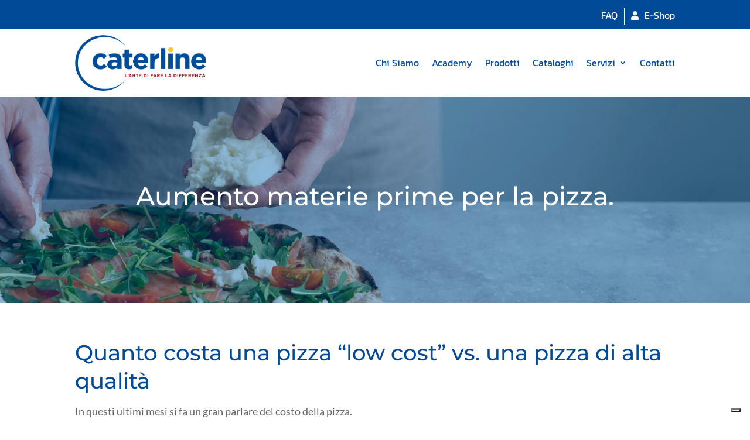

--- FILE ---
content_type: text/html; charset=utf-8
request_url: https://www.google.com/recaptcha/api2/anchor?ar=1&k=6LeoB7kUAAAAAEihbg6uqohS7cquIkMaU5h5Zi1g&co=aHR0cHM6Ly93d3cuY2F0ZXJsaW5lc3BhLml0OjQ0Mw..&hl=en&v=PoyoqOPhxBO7pBk68S4YbpHZ&size=invisible&anchor-ms=20000&execute-ms=30000&cb=tg7nsidbqaqi
body_size: 48859
content:
<!DOCTYPE HTML><html dir="ltr" lang="en"><head><meta http-equiv="Content-Type" content="text/html; charset=UTF-8">
<meta http-equiv="X-UA-Compatible" content="IE=edge">
<title>reCAPTCHA</title>
<style type="text/css">
/* cyrillic-ext */
@font-face {
  font-family: 'Roboto';
  font-style: normal;
  font-weight: 400;
  font-stretch: 100%;
  src: url(//fonts.gstatic.com/s/roboto/v48/KFO7CnqEu92Fr1ME7kSn66aGLdTylUAMa3GUBHMdazTgWw.woff2) format('woff2');
  unicode-range: U+0460-052F, U+1C80-1C8A, U+20B4, U+2DE0-2DFF, U+A640-A69F, U+FE2E-FE2F;
}
/* cyrillic */
@font-face {
  font-family: 'Roboto';
  font-style: normal;
  font-weight: 400;
  font-stretch: 100%;
  src: url(//fonts.gstatic.com/s/roboto/v48/KFO7CnqEu92Fr1ME7kSn66aGLdTylUAMa3iUBHMdazTgWw.woff2) format('woff2');
  unicode-range: U+0301, U+0400-045F, U+0490-0491, U+04B0-04B1, U+2116;
}
/* greek-ext */
@font-face {
  font-family: 'Roboto';
  font-style: normal;
  font-weight: 400;
  font-stretch: 100%;
  src: url(//fonts.gstatic.com/s/roboto/v48/KFO7CnqEu92Fr1ME7kSn66aGLdTylUAMa3CUBHMdazTgWw.woff2) format('woff2');
  unicode-range: U+1F00-1FFF;
}
/* greek */
@font-face {
  font-family: 'Roboto';
  font-style: normal;
  font-weight: 400;
  font-stretch: 100%;
  src: url(//fonts.gstatic.com/s/roboto/v48/KFO7CnqEu92Fr1ME7kSn66aGLdTylUAMa3-UBHMdazTgWw.woff2) format('woff2');
  unicode-range: U+0370-0377, U+037A-037F, U+0384-038A, U+038C, U+038E-03A1, U+03A3-03FF;
}
/* math */
@font-face {
  font-family: 'Roboto';
  font-style: normal;
  font-weight: 400;
  font-stretch: 100%;
  src: url(//fonts.gstatic.com/s/roboto/v48/KFO7CnqEu92Fr1ME7kSn66aGLdTylUAMawCUBHMdazTgWw.woff2) format('woff2');
  unicode-range: U+0302-0303, U+0305, U+0307-0308, U+0310, U+0312, U+0315, U+031A, U+0326-0327, U+032C, U+032F-0330, U+0332-0333, U+0338, U+033A, U+0346, U+034D, U+0391-03A1, U+03A3-03A9, U+03B1-03C9, U+03D1, U+03D5-03D6, U+03F0-03F1, U+03F4-03F5, U+2016-2017, U+2034-2038, U+203C, U+2040, U+2043, U+2047, U+2050, U+2057, U+205F, U+2070-2071, U+2074-208E, U+2090-209C, U+20D0-20DC, U+20E1, U+20E5-20EF, U+2100-2112, U+2114-2115, U+2117-2121, U+2123-214F, U+2190, U+2192, U+2194-21AE, U+21B0-21E5, U+21F1-21F2, U+21F4-2211, U+2213-2214, U+2216-22FF, U+2308-230B, U+2310, U+2319, U+231C-2321, U+2336-237A, U+237C, U+2395, U+239B-23B7, U+23D0, U+23DC-23E1, U+2474-2475, U+25AF, U+25B3, U+25B7, U+25BD, U+25C1, U+25CA, U+25CC, U+25FB, U+266D-266F, U+27C0-27FF, U+2900-2AFF, U+2B0E-2B11, U+2B30-2B4C, U+2BFE, U+3030, U+FF5B, U+FF5D, U+1D400-1D7FF, U+1EE00-1EEFF;
}
/* symbols */
@font-face {
  font-family: 'Roboto';
  font-style: normal;
  font-weight: 400;
  font-stretch: 100%;
  src: url(//fonts.gstatic.com/s/roboto/v48/KFO7CnqEu92Fr1ME7kSn66aGLdTylUAMaxKUBHMdazTgWw.woff2) format('woff2');
  unicode-range: U+0001-000C, U+000E-001F, U+007F-009F, U+20DD-20E0, U+20E2-20E4, U+2150-218F, U+2190, U+2192, U+2194-2199, U+21AF, U+21E6-21F0, U+21F3, U+2218-2219, U+2299, U+22C4-22C6, U+2300-243F, U+2440-244A, U+2460-24FF, U+25A0-27BF, U+2800-28FF, U+2921-2922, U+2981, U+29BF, U+29EB, U+2B00-2BFF, U+4DC0-4DFF, U+FFF9-FFFB, U+10140-1018E, U+10190-1019C, U+101A0, U+101D0-101FD, U+102E0-102FB, U+10E60-10E7E, U+1D2C0-1D2D3, U+1D2E0-1D37F, U+1F000-1F0FF, U+1F100-1F1AD, U+1F1E6-1F1FF, U+1F30D-1F30F, U+1F315, U+1F31C, U+1F31E, U+1F320-1F32C, U+1F336, U+1F378, U+1F37D, U+1F382, U+1F393-1F39F, U+1F3A7-1F3A8, U+1F3AC-1F3AF, U+1F3C2, U+1F3C4-1F3C6, U+1F3CA-1F3CE, U+1F3D4-1F3E0, U+1F3ED, U+1F3F1-1F3F3, U+1F3F5-1F3F7, U+1F408, U+1F415, U+1F41F, U+1F426, U+1F43F, U+1F441-1F442, U+1F444, U+1F446-1F449, U+1F44C-1F44E, U+1F453, U+1F46A, U+1F47D, U+1F4A3, U+1F4B0, U+1F4B3, U+1F4B9, U+1F4BB, U+1F4BF, U+1F4C8-1F4CB, U+1F4D6, U+1F4DA, U+1F4DF, U+1F4E3-1F4E6, U+1F4EA-1F4ED, U+1F4F7, U+1F4F9-1F4FB, U+1F4FD-1F4FE, U+1F503, U+1F507-1F50B, U+1F50D, U+1F512-1F513, U+1F53E-1F54A, U+1F54F-1F5FA, U+1F610, U+1F650-1F67F, U+1F687, U+1F68D, U+1F691, U+1F694, U+1F698, U+1F6AD, U+1F6B2, U+1F6B9-1F6BA, U+1F6BC, U+1F6C6-1F6CF, U+1F6D3-1F6D7, U+1F6E0-1F6EA, U+1F6F0-1F6F3, U+1F6F7-1F6FC, U+1F700-1F7FF, U+1F800-1F80B, U+1F810-1F847, U+1F850-1F859, U+1F860-1F887, U+1F890-1F8AD, U+1F8B0-1F8BB, U+1F8C0-1F8C1, U+1F900-1F90B, U+1F93B, U+1F946, U+1F984, U+1F996, U+1F9E9, U+1FA00-1FA6F, U+1FA70-1FA7C, U+1FA80-1FA89, U+1FA8F-1FAC6, U+1FACE-1FADC, U+1FADF-1FAE9, U+1FAF0-1FAF8, U+1FB00-1FBFF;
}
/* vietnamese */
@font-face {
  font-family: 'Roboto';
  font-style: normal;
  font-weight: 400;
  font-stretch: 100%;
  src: url(//fonts.gstatic.com/s/roboto/v48/KFO7CnqEu92Fr1ME7kSn66aGLdTylUAMa3OUBHMdazTgWw.woff2) format('woff2');
  unicode-range: U+0102-0103, U+0110-0111, U+0128-0129, U+0168-0169, U+01A0-01A1, U+01AF-01B0, U+0300-0301, U+0303-0304, U+0308-0309, U+0323, U+0329, U+1EA0-1EF9, U+20AB;
}
/* latin-ext */
@font-face {
  font-family: 'Roboto';
  font-style: normal;
  font-weight: 400;
  font-stretch: 100%;
  src: url(//fonts.gstatic.com/s/roboto/v48/KFO7CnqEu92Fr1ME7kSn66aGLdTylUAMa3KUBHMdazTgWw.woff2) format('woff2');
  unicode-range: U+0100-02BA, U+02BD-02C5, U+02C7-02CC, U+02CE-02D7, U+02DD-02FF, U+0304, U+0308, U+0329, U+1D00-1DBF, U+1E00-1E9F, U+1EF2-1EFF, U+2020, U+20A0-20AB, U+20AD-20C0, U+2113, U+2C60-2C7F, U+A720-A7FF;
}
/* latin */
@font-face {
  font-family: 'Roboto';
  font-style: normal;
  font-weight: 400;
  font-stretch: 100%;
  src: url(//fonts.gstatic.com/s/roboto/v48/KFO7CnqEu92Fr1ME7kSn66aGLdTylUAMa3yUBHMdazQ.woff2) format('woff2');
  unicode-range: U+0000-00FF, U+0131, U+0152-0153, U+02BB-02BC, U+02C6, U+02DA, U+02DC, U+0304, U+0308, U+0329, U+2000-206F, U+20AC, U+2122, U+2191, U+2193, U+2212, U+2215, U+FEFF, U+FFFD;
}
/* cyrillic-ext */
@font-face {
  font-family: 'Roboto';
  font-style: normal;
  font-weight: 500;
  font-stretch: 100%;
  src: url(//fonts.gstatic.com/s/roboto/v48/KFO7CnqEu92Fr1ME7kSn66aGLdTylUAMa3GUBHMdazTgWw.woff2) format('woff2');
  unicode-range: U+0460-052F, U+1C80-1C8A, U+20B4, U+2DE0-2DFF, U+A640-A69F, U+FE2E-FE2F;
}
/* cyrillic */
@font-face {
  font-family: 'Roboto';
  font-style: normal;
  font-weight: 500;
  font-stretch: 100%;
  src: url(//fonts.gstatic.com/s/roboto/v48/KFO7CnqEu92Fr1ME7kSn66aGLdTylUAMa3iUBHMdazTgWw.woff2) format('woff2');
  unicode-range: U+0301, U+0400-045F, U+0490-0491, U+04B0-04B1, U+2116;
}
/* greek-ext */
@font-face {
  font-family: 'Roboto';
  font-style: normal;
  font-weight: 500;
  font-stretch: 100%;
  src: url(//fonts.gstatic.com/s/roboto/v48/KFO7CnqEu92Fr1ME7kSn66aGLdTylUAMa3CUBHMdazTgWw.woff2) format('woff2');
  unicode-range: U+1F00-1FFF;
}
/* greek */
@font-face {
  font-family: 'Roboto';
  font-style: normal;
  font-weight: 500;
  font-stretch: 100%;
  src: url(//fonts.gstatic.com/s/roboto/v48/KFO7CnqEu92Fr1ME7kSn66aGLdTylUAMa3-UBHMdazTgWw.woff2) format('woff2');
  unicode-range: U+0370-0377, U+037A-037F, U+0384-038A, U+038C, U+038E-03A1, U+03A3-03FF;
}
/* math */
@font-face {
  font-family: 'Roboto';
  font-style: normal;
  font-weight: 500;
  font-stretch: 100%;
  src: url(//fonts.gstatic.com/s/roboto/v48/KFO7CnqEu92Fr1ME7kSn66aGLdTylUAMawCUBHMdazTgWw.woff2) format('woff2');
  unicode-range: U+0302-0303, U+0305, U+0307-0308, U+0310, U+0312, U+0315, U+031A, U+0326-0327, U+032C, U+032F-0330, U+0332-0333, U+0338, U+033A, U+0346, U+034D, U+0391-03A1, U+03A3-03A9, U+03B1-03C9, U+03D1, U+03D5-03D6, U+03F0-03F1, U+03F4-03F5, U+2016-2017, U+2034-2038, U+203C, U+2040, U+2043, U+2047, U+2050, U+2057, U+205F, U+2070-2071, U+2074-208E, U+2090-209C, U+20D0-20DC, U+20E1, U+20E5-20EF, U+2100-2112, U+2114-2115, U+2117-2121, U+2123-214F, U+2190, U+2192, U+2194-21AE, U+21B0-21E5, U+21F1-21F2, U+21F4-2211, U+2213-2214, U+2216-22FF, U+2308-230B, U+2310, U+2319, U+231C-2321, U+2336-237A, U+237C, U+2395, U+239B-23B7, U+23D0, U+23DC-23E1, U+2474-2475, U+25AF, U+25B3, U+25B7, U+25BD, U+25C1, U+25CA, U+25CC, U+25FB, U+266D-266F, U+27C0-27FF, U+2900-2AFF, U+2B0E-2B11, U+2B30-2B4C, U+2BFE, U+3030, U+FF5B, U+FF5D, U+1D400-1D7FF, U+1EE00-1EEFF;
}
/* symbols */
@font-face {
  font-family: 'Roboto';
  font-style: normal;
  font-weight: 500;
  font-stretch: 100%;
  src: url(//fonts.gstatic.com/s/roboto/v48/KFO7CnqEu92Fr1ME7kSn66aGLdTylUAMaxKUBHMdazTgWw.woff2) format('woff2');
  unicode-range: U+0001-000C, U+000E-001F, U+007F-009F, U+20DD-20E0, U+20E2-20E4, U+2150-218F, U+2190, U+2192, U+2194-2199, U+21AF, U+21E6-21F0, U+21F3, U+2218-2219, U+2299, U+22C4-22C6, U+2300-243F, U+2440-244A, U+2460-24FF, U+25A0-27BF, U+2800-28FF, U+2921-2922, U+2981, U+29BF, U+29EB, U+2B00-2BFF, U+4DC0-4DFF, U+FFF9-FFFB, U+10140-1018E, U+10190-1019C, U+101A0, U+101D0-101FD, U+102E0-102FB, U+10E60-10E7E, U+1D2C0-1D2D3, U+1D2E0-1D37F, U+1F000-1F0FF, U+1F100-1F1AD, U+1F1E6-1F1FF, U+1F30D-1F30F, U+1F315, U+1F31C, U+1F31E, U+1F320-1F32C, U+1F336, U+1F378, U+1F37D, U+1F382, U+1F393-1F39F, U+1F3A7-1F3A8, U+1F3AC-1F3AF, U+1F3C2, U+1F3C4-1F3C6, U+1F3CA-1F3CE, U+1F3D4-1F3E0, U+1F3ED, U+1F3F1-1F3F3, U+1F3F5-1F3F7, U+1F408, U+1F415, U+1F41F, U+1F426, U+1F43F, U+1F441-1F442, U+1F444, U+1F446-1F449, U+1F44C-1F44E, U+1F453, U+1F46A, U+1F47D, U+1F4A3, U+1F4B0, U+1F4B3, U+1F4B9, U+1F4BB, U+1F4BF, U+1F4C8-1F4CB, U+1F4D6, U+1F4DA, U+1F4DF, U+1F4E3-1F4E6, U+1F4EA-1F4ED, U+1F4F7, U+1F4F9-1F4FB, U+1F4FD-1F4FE, U+1F503, U+1F507-1F50B, U+1F50D, U+1F512-1F513, U+1F53E-1F54A, U+1F54F-1F5FA, U+1F610, U+1F650-1F67F, U+1F687, U+1F68D, U+1F691, U+1F694, U+1F698, U+1F6AD, U+1F6B2, U+1F6B9-1F6BA, U+1F6BC, U+1F6C6-1F6CF, U+1F6D3-1F6D7, U+1F6E0-1F6EA, U+1F6F0-1F6F3, U+1F6F7-1F6FC, U+1F700-1F7FF, U+1F800-1F80B, U+1F810-1F847, U+1F850-1F859, U+1F860-1F887, U+1F890-1F8AD, U+1F8B0-1F8BB, U+1F8C0-1F8C1, U+1F900-1F90B, U+1F93B, U+1F946, U+1F984, U+1F996, U+1F9E9, U+1FA00-1FA6F, U+1FA70-1FA7C, U+1FA80-1FA89, U+1FA8F-1FAC6, U+1FACE-1FADC, U+1FADF-1FAE9, U+1FAF0-1FAF8, U+1FB00-1FBFF;
}
/* vietnamese */
@font-face {
  font-family: 'Roboto';
  font-style: normal;
  font-weight: 500;
  font-stretch: 100%;
  src: url(//fonts.gstatic.com/s/roboto/v48/KFO7CnqEu92Fr1ME7kSn66aGLdTylUAMa3OUBHMdazTgWw.woff2) format('woff2');
  unicode-range: U+0102-0103, U+0110-0111, U+0128-0129, U+0168-0169, U+01A0-01A1, U+01AF-01B0, U+0300-0301, U+0303-0304, U+0308-0309, U+0323, U+0329, U+1EA0-1EF9, U+20AB;
}
/* latin-ext */
@font-face {
  font-family: 'Roboto';
  font-style: normal;
  font-weight: 500;
  font-stretch: 100%;
  src: url(//fonts.gstatic.com/s/roboto/v48/KFO7CnqEu92Fr1ME7kSn66aGLdTylUAMa3KUBHMdazTgWw.woff2) format('woff2');
  unicode-range: U+0100-02BA, U+02BD-02C5, U+02C7-02CC, U+02CE-02D7, U+02DD-02FF, U+0304, U+0308, U+0329, U+1D00-1DBF, U+1E00-1E9F, U+1EF2-1EFF, U+2020, U+20A0-20AB, U+20AD-20C0, U+2113, U+2C60-2C7F, U+A720-A7FF;
}
/* latin */
@font-face {
  font-family: 'Roboto';
  font-style: normal;
  font-weight: 500;
  font-stretch: 100%;
  src: url(//fonts.gstatic.com/s/roboto/v48/KFO7CnqEu92Fr1ME7kSn66aGLdTylUAMa3yUBHMdazQ.woff2) format('woff2');
  unicode-range: U+0000-00FF, U+0131, U+0152-0153, U+02BB-02BC, U+02C6, U+02DA, U+02DC, U+0304, U+0308, U+0329, U+2000-206F, U+20AC, U+2122, U+2191, U+2193, U+2212, U+2215, U+FEFF, U+FFFD;
}
/* cyrillic-ext */
@font-face {
  font-family: 'Roboto';
  font-style: normal;
  font-weight: 900;
  font-stretch: 100%;
  src: url(//fonts.gstatic.com/s/roboto/v48/KFO7CnqEu92Fr1ME7kSn66aGLdTylUAMa3GUBHMdazTgWw.woff2) format('woff2');
  unicode-range: U+0460-052F, U+1C80-1C8A, U+20B4, U+2DE0-2DFF, U+A640-A69F, U+FE2E-FE2F;
}
/* cyrillic */
@font-face {
  font-family: 'Roboto';
  font-style: normal;
  font-weight: 900;
  font-stretch: 100%;
  src: url(//fonts.gstatic.com/s/roboto/v48/KFO7CnqEu92Fr1ME7kSn66aGLdTylUAMa3iUBHMdazTgWw.woff2) format('woff2');
  unicode-range: U+0301, U+0400-045F, U+0490-0491, U+04B0-04B1, U+2116;
}
/* greek-ext */
@font-face {
  font-family: 'Roboto';
  font-style: normal;
  font-weight: 900;
  font-stretch: 100%;
  src: url(//fonts.gstatic.com/s/roboto/v48/KFO7CnqEu92Fr1ME7kSn66aGLdTylUAMa3CUBHMdazTgWw.woff2) format('woff2');
  unicode-range: U+1F00-1FFF;
}
/* greek */
@font-face {
  font-family: 'Roboto';
  font-style: normal;
  font-weight: 900;
  font-stretch: 100%;
  src: url(//fonts.gstatic.com/s/roboto/v48/KFO7CnqEu92Fr1ME7kSn66aGLdTylUAMa3-UBHMdazTgWw.woff2) format('woff2');
  unicode-range: U+0370-0377, U+037A-037F, U+0384-038A, U+038C, U+038E-03A1, U+03A3-03FF;
}
/* math */
@font-face {
  font-family: 'Roboto';
  font-style: normal;
  font-weight: 900;
  font-stretch: 100%;
  src: url(//fonts.gstatic.com/s/roboto/v48/KFO7CnqEu92Fr1ME7kSn66aGLdTylUAMawCUBHMdazTgWw.woff2) format('woff2');
  unicode-range: U+0302-0303, U+0305, U+0307-0308, U+0310, U+0312, U+0315, U+031A, U+0326-0327, U+032C, U+032F-0330, U+0332-0333, U+0338, U+033A, U+0346, U+034D, U+0391-03A1, U+03A3-03A9, U+03B1-03C9, U+03D1, U+03D5-03D6, U+03F0-03F1, U+03F4-03F5, U+2016-2017, U+2034-2038, U+203C, U+2040, U+2043, U+2047, U+2050, U+2057, U+205F, U+2070-2071, U+2074-208E, U+2090-209C, U+20D0-20DC, U+20E1, U+20E5-20EF, U+2100-2112, U+2114-2115, U+2117-2121, U+2123-214F, U+2190, U+2192, U+2194-21AE, U+21B0-21E5, U+21F1-21F2, U+21F4-2211, U+2213-2214, U+2216-22FF, U+2308-230B, U+2310, U+2319, U+231C-2321, U+2336-237A, U+237C, U+2395, U+239B-23B7, U+23D0, U+23DC-23E1, U+2474-2475, U+25AF, U+25B3, U+25B7, U+25BD, U+25C1, U+25CA, U+25CC, U+25FB, U+266D-266F, U+27C0-27FF, U+2900-2AFF, U+2B0E-2B11, U+2B30-2B4C, U+2BFE, U+3030, U+FF5B, U+FF5D, U+1D400-1D7FF, U+1EE00-1EEFF;
}
/* symbols */
@font-face {
  font-family: 'Roboto';
  font-style: normal;
  font-weight: 900;
  font-stretch: 100%;
  src: url(//fonts.gstatic.com/s/roboto/v48/KFO7CnqEu92Fr1ME7kSn66aGLdTylUAMaxKUBHMdazTgWw.woff2) format('woff2');
  unicode-range: U+0001-000C, U+000E-001F, U+007F-009F, U+20DD-20E0, U+20E2-20E4, U+2150-218F, U+2190, U+2192, U+2194-2199, U+21AF, U+21E6-21F0, U+21F3, U+2218-2219, U+2299, U+22C4-22C6, U+2300-243F, U+2440-244A, U+2460-24FF, U+25A0-27BF, U+2800-28FF, U+2921-2922, U+2981, U+29BF, U+29EB, U+2B00-2BFF, U+4DC0-4DFF, U+FFF9-FFFB, U+10140-1018E, U+10190-1019C, U+101A0, U+101D0-101FD, U+102E0-102FB, U+10E60-10E7E, U+1D2C0-1D2D3, U+1D2E0-1D37F, U+1F000-1F0FF, U+1F100-1F1AD, U+1F1E6-1F1FF, U+1F30D-1F30F, U+1F315, U+1F31C, U+1F31E, U+1F320-1F32C, U+1F336, U+1F378, U+1F37D, U+1F382, U+1F393-1F39F, U+1F3A7-1F3A8, U+1F3AC-1F3AF, U+1F3C2, U+1F3C4-1F3C6, U+1F3CA-1F3CE, U+1F3D4-1F3E0, U+1F3ED, U+1F3F1-1F3F3, U+1F3F5-1F3F7, U+1F408, U+1F415, U+1F41F, U+1F426, U+1F43F, U+1F441-1F442, U+1F444, U+1F446-1F449, U+1F44C-1F44E, U+1F453, U+1F46A, U+1F47D, U+1F4A3, U+1F4B0, U+1F4B3, U+1F4B9, U+1F4BB, U+1F4BF, U+1F4C8-1F4CB, U+1F4D6, U+1F4DA, U+1F4DF, U+1F4E3-1F4E6, U+1F4EA-1F4ED, U+1F4F7, U+1F4F9-1F4FB, U+1F4FD-1F4FE, U+1F503, U+1F507-1F50B, U+1F50D, U+1F512-1F513, U+1F53E-1F54A, U+1F54F-1F5FA, U+1F610, U+1F650-1F67F, U+1F687, U+1F68D, U+1F691, U+1F694, U+1F698, U+1F6AD, U+1F6B2, U+1F6B9-1F6BA, U+1F6BC, U+1F6C6-1F6CF, U+1F6D3-1F6D7, U+1F6E0-1F6EA, U+1F6F0-1F6F3, U+1F6F7-1F6FC, U+1F700-1F7FF, U+1F800-1F80B, U+1F810-1F847, U+1F850-1F859, U+1F860-1F887, U+1F890-1F8AD, U+1F8B0-1F8BB, U+1F8C0-1F8C1, U+1F900-1F90B, U+1F93B, U+1F946, U+1F984, U+1F996, U+1F9E9, U+1FA00-1FA6F, U+1FA70-1FA7C, U+1FA80-1FA89, U+1FA8F-1FAC6, U+1FACE-1FADC, U+1FADF-1FAE9, U+1FAF0-1FAF8, U+1FB00-1FBFF;
}
/* vietnamese */
@font-face {
  font-family: 'Roboto';
  font-style: normal;
  font-weight: 900;
  font-stretch: 100%;
  src: url(//fonts.gstatic.com/s/roboto/v48/KFO7CnqEu92Fr1ME7kSn66aGLdTylUAMa3OUBHMdazTgWw.woff2) format('woff2');
  unicode-range: U+0102-0103, U+0110-0111, U+0128-0129, U+0168-0169, U+01A0-01A1, U+01AF-01B0, U+0300-0301, U+0303-0304, U+0308-0309, U+0323, U+0329, U+1EA0-1EF9, U+20AB;
}
/* latin-ext */
@font-face {
  font-family: 'Roboto';
  font-style: normal;
  font-weight: 900;
  font-stretch: 100%;
  src: url(//fonts.gstatic.com/s/roboto/v48/KFO7CnqEu92Fr1ME7kSn66aGLdTylUAMa3KUBHMdazTgWw.woff2) format('woff2');
  unicode-range: U+0100-02BA, U+02BD-02C5, U+02C7-02CC, U+02CE-02D7, U+02DD-02FF, U+0304, U+0308, U+0329, U+1D00-1DBF, U+1E00-1E9F, U+1EF2-1EFF, U+2020, U+20A0-20AB, U+20AD-20C0, U+2113, U+2C60-2C7F, U+A720-A7FF;
}
/* latin */
@font-face {
  font-family: 'Roboto';
  font-style: normal;
  font-weight: 900;
  font-stretch: 100%;
  src: url(//fonts.gstatic.com/s/roboto/v48/KFO7CnqEu92Fr1ME7kSn66aGLdTylUAMa3yUBHMdazQ.woff2) format('woff2');
  unicode-range: U+0000-00FF, U+0131, U+0152-0153, U+02BB-02BC, U+02C6, U+02DA, U+02DC, U+0304, U+0308, U+0329, U+2000-206F, U+20AC, U+2122, U+2191, U+2193, U+2212, U+2215, U+FEFF, U+FFFD;
}

</style>
<link rel="stylesheet" type="text/css" href="https://www.gstatic.com/recaptcha/releases/PoyoqOPhxBO7pBk68S4YbpHZ/styles__ltr.css">
<script nonce="bAIN-Jny-Wk3TLe401VaWg" type="text/javascript">window['__recaptcha_api'] = 'https://www.google.com/recaptcha/api2/';</script>
<script type="text/javascript" src="https://www.gstatic.com/recaptcha/releases/PoyoqOPhxBO7pBk68S4YbpHZ/recaptcha__en.js" nonce="bAIN-Jny-Wk3TLe401VaWg">
      
    </script></head>
<body><div id="rc-anchor-alert" class="rc-anchor-alert"></div>
<input type="hidden" id="recaptcha-token" value="[base64]">
<script type="text/javascript" nonce="bAIN-Jny-Wk3TLe401VaWg">
      recaptcha.anchor.Main.init("[\x22ainput\x22,[\x22bgdata\x22,\x22\x22,\[base64]/[base64]/[base64]/[base64]/[base64]/[base64]/KGcoTywyNTMsTy5PKSxVRyhPLEMpKTpnKE8sMjUzLEMpLE8pKSxsKSksTykpfSxieT1mdW5jdGlvbihDLE8sdSxsKXtmb3IobD0odT1SKEMpLDApO08+MDtPLS0pbD1sPDw4fFooQyk7ZyhDLHUsbCl9LFVHPWZ1bmN0aW9uKEMsTyl7Qy5pLmxlbmd0aD4xMDQ/[base64]/[base64]/[base64]/[base64]/[base64]/[base64]/[base64]\\u003d\x22,\[base64]\\u003d\x22,\x22w43Cky5PwoHDqSfCmMKkXMKQw5vClhtcw45EDMOYw4VpE1XCqW9Xc8OGwq7DpsOMw5zCkgJqwqgCNTXDqQPCtHTDlsOBchs9w43DqMOkw6/DhsKhwovCgcOUAQzCrMKww7XDqnYEwoHClXHDrsOGZcKXwoTCpsK0dxfDm13CqcKeNMKowqzCm05mw7LCn8OSw717IsKjAU/CvsKqcVNEw4DCihZkR8OUwpFpcMKqw7ZZwpcJw4YlwqA5esKcw6XCnMKfwr/DtsK7IE7DlHjDnULCtQtBwpfCgzcqVsKww4VqRMKkAy8HEiBCAMO8wpbDisK0w6rCq8Kga8OhC20HIcKYaEkTwovDjsOsw6nCjsO3w5cHw65PJ8OfwqPDnjzDmHkAw5lEw5lBwq7CqVsON3B1wo5rw5TCtcKUTHI4eMODw4MkFFJZwrFxw5EeF1kGwpTCul/DmVgOR8KrewnCusODHk5yC1fDt8OawprCkxQEXMOOw6TCpxxQFVnDnjLDlX8ewqt3IsKQw73Cm8KbCgsWw4LCnCbCkBNHwpE/w5LClnYObiEcwqLCkMKHKsKcAgjCnUrDnsKqwqbDqG50Y8KgZVfDphrCucOVwqZ+SDvCmcKHYzkGHwTDqMOqwpxnw6/[base64]/EGfDth/Cq8KZZhrDu8O/wrjCrQMjQMOuUMOHw7Ajc8OEw6/CpDchw57ClsOKPiPDvSjCucKTw4XDqCrDlkUpbcKKOB3DnWDCusOkw4sabcK6RwU2fcKfw7PClxXDucKCCMO/w7nDrcKPwqAnQj/ClkLDoS4Xw5pFwr7DtMKaw73CtcK4w7zDuAhDaMKqd3MAcErDhUA4wpXDh3/[base64]/ZR8xc1/CmFg/w6PDtcO/wonCuMKCw4LDkcKOwqU7wqHDhgoiwp8yCRZyfcK/w4XDvDLCmAjClC9/w6DCqcOBEUjChCR7e3DCplHCt3AQwplgw77DqcKVw43DlUPDhMKOw5bCtMOuw5dEN8OiDcOFKiN+PUYaScKFw4tgwpBGwpQSw6wSw695w7whw7PDjsOSMhVWwpFITF/Dk8KxIsKhw4jCmcK9OcOPOwzDqhTCpMKBbV/CtsKrwr/[base64]/DqsKWwqHCghTCrjrDr0FKP1HDuynClTfCpMOTMcKCVmAFD1LCtMOYA0PDnsOvw4HDtMKiOxgewpHDsCTDtcKKw4thw78aLMKrH8K7V8K/Yh/DqnXCisOCJGxKw4FMwohHwrHDj1McTm8cWcOsw6dAOxnCtcKobMKOB8K9w7tpw5bDnzPCr0bCk3TDtsKxAcOaL3hDJDNvdMKeDsKgFMO8OGIiw4zCrGnDgsOYR8KTwrrCu8Oww6lxS8K/w5zCviXCqsOTwobCsgxXwp5ew63CkMKCw7HCi0bDjh8jwr3DvcKAw5siwojDsjIJwqXClXNlYsOvMcOvwpdCw6t0w77CvMOOAiF2w6h3w53Cr3nDhA7DixLDhTkrwppnTsKiAkTDnhZBWV4AGsK6w4fDg01jw6fDmcK4w4rDhm0EC2Flwr/[base64]/DpSnChBABw7rCnQDDrzTDicOeWlgNwpbDiTHDvxnCnMKtZBkxVcKVw7x7PD3DqsKCw67Cg8Ksd8OjwrYkQCgadQDCjQ7CvsOAO8K/f0bCskRqXsKswrpSw4VRwo7ClcOvwrrCoMKSL8OLSC/DlcO8wo7CnWFvwp0maMKCw5xpcsOQHXbDhHjCkiYjDcKTSlDDj8KYwo/CiSzDkSrCgcKvbVJrwr/CthnCqHzChy9wAcKqSMOYNmjDgcKqwpTDpMK6TwTCt3sULsOvLcOnwqFQw5jCh8OUGsKtw4rCuAnChC3Cv0MsdMKPeyMMw5XCsz9kZMOQwoPCpk3DmBkUwoBUwq0RGGfCkGLDnwvDvgPDnXTDnx/CgcOUwrQ/[base64]/wqhpwrM9wqpFWcOSUW0oXUrChsKHwrQlw4g2IcOxwoZ/w7vDlE3CkcKGTcKhw4rDgsKtC8KawrzChMO+ZsOVZsKWw57DvsOBwr0ywoQPwoHDji4KwpbCrFfDi8K3wpYLw63CnsKSDmnCusK0TBbDgHXCoMOVMy7CgMOPw6jDsVgvwoBxw6N7NcKlCF1TSwMhw59AwpPDt1whYcKLMMKfb8OTw4/[base64]/wqpVMwgYw5zDm8KIQMOQScKRwpl5wrHCuUzDr8KuYhjCphvCpsOYw4JheRzDpUhMwogkw4caBErDjcOow5JrcUXCpMO/[base64]/DjcKxVsK/wovDgXzCj8OBwrPDucKDw5bDlyTCicK2dn/DnsOHwoLDk8Kmw7nDicODZVXCrmvDosOyw6fCqcO2esKUw57DlUQ5IhM4ZcOochF/EsOuAsOWBEN+w4LCrMOhd8KyUVsdw4bDnkhRwrofB8KXwqHCrW8jw4E6AMKjw5nCpMOFw4zCoMK6IMKlDjhkDRXDuMONwqA2wpxqaHMOw6XDplzDusK3w7fCgMOXwr3Cm8Oqw4cLHcKvdwHCu2jDv8OEwqBCC8K7L2bDuyrCgMO/[base64]/UcOQw5zDqFzDksOqUMORUMOjPcKgw7Jufj0sBXk9bAM0woXCslpwFx1vw4pWw7ojw4bDmwVVYCpuGjjCqsKZw7kFYBpEb8Ouwr7CsGHDlcKhUDHDhyV7Tht/wpvDvRM6wqQoO1rCgMOmwrXCgDvCrCXDtQMtw6zDvMKZw7ozw550YA7CjcKDw7HDncOYbcOeJsO5wrZTw5oYQx/CiMKhwrvCjiI+emnCvMOIDMKwwr53w7vCv1JpAcOLMMKVaE7CnmApPkvDmFvDhMOtwrsAN8K1dMKuwpo4FsKBJcOGw77ClmbDi8OZw7k2bsOFQzQWCsOxw6TDvcOPw7nCmntww5t5w5fCo30dOhR0w4jCgRzDpAwxUBJZERcswqXCjgRuUj9+ZcKOw54Ow5rCqcO/RcOYwp9IZMK9C8KGT1hrw5zDmA3Dr8O/wqXCoXnCpH/CsjU9ShQBRwgWecKxwpBowrxEDxAQwr7CgSZcwrfCqUl0wpQJfBXCkgwww6/CscKIw4laD0HCnFbDvcKgEMO0w7LDoGJiYsOnwq3CscKbNXR4worDscO0EMKWwpzDl37CkmU7ScK+wrTDk8OhIsKLwpFKw7skCnbDtsO0Ph9BLxDCkn/Dk8Ksw5XDg8OBwrTCtsK+RMOKw7bDs0XDrlPDtmwDw7fDn8K/[base64]/[base64]/wpJaVRHCpk8Ow4kJXSMZwr0Bw5DDhsODw6HDq8Kww6wTwp53Hn3DqcKCwq/DnGPCn8ObTsKJw6vChcKFfMK7OMK3WgbDhcKRcinDvMKjS8KGW0/Ck8Knb8O8w7AIbMKDw4HDtC55wr0SWBkkwo3DoFvDm8Kbwr3DqsKPTB9Qw7vDlsKbwqbCo2DDpjRawrt4SMOgacOJwprCksKDwrLCvljCtMOAYsKwPsKTwqfDnmtdVmdyH8KuV8KFH8KFwrnCmsO1w6EHw71Iw4PCrBBFwrvCgV/DrVnCk1nCoj8vwqDDsMKiHsOHwrdNWUR4wrnCqcKnCFPCtn57wp4Sw7EhKcKfenw1TcKtLEzDqgZdwppTwpXDgMOVdcKaJMOUwrZwwqXCrsKTPMKueMKoEMKUGll5wqzCj8KydifCgU/Cv8KBQVteRRY/EiHCp8O9IsKaw4ZVCMKiw6F/HVjDpx3DsGjChVDDrsOODUjCocKZIcK3wrw8VcKTfSPCqsKuaxJieMO/Zyp0wpdjesKvIiDDlMKww7fCujdbBcKadw9gwpMZw63Dl8O9LMK+A8Oww75ew4/[base64]/CjR8KWMKGwrxHIx3Ci8O+wrfDmhjCn8O6wpTDp2U3XT7DshbCgcKywp9JwpLCil9hw6/DvWF/wpvDp2QLbsOHf8KKfcKQwqxLwqrDtsKVGiXDqx/DjW3DjF7DtR/[base64]/[base64]/w6fCnMK8GDR/AwTDjnbCtsOSw43Dj8O3wrlNIEdiwpTDsAnCqsKkd0V0wqXCsMKVwqZCbHQ2wr/DnwfCv8ONwrEVWMOoWcKAwrHCsm3DosOpw5pVwrUDXMO7w54MEMKPw73Cu8Omwq/CuGnChsK5wogQw7BMwoFrJ8OYwotsw67CsTJ8X3DDssOuwoURSShCw77DpArDh8K4woIXwqPDoHHCgClaZ3PChX/DsGoHImDDoT/[base64]/CqQrCjsKFw6VsFMKmeH57wprCgsO/BcK6YkFWf8Otw6JGf8K7WcKMw6cSDDMXfsOgRsKWwpRfIMO3VMOLw5VWw5rDliLDt8OBw4nClVXDnsOUIljCisKXFMKMOsO3w4fDgBxXHMK2woDChcObFsOiwrgIw5PCjEt7w60xVMKXwpTCvMOzXMOdannCk0ZPcSw0Ej/[base64]/DrGtkYU/[base64]/w5TCkcKiwqjCl8KJKhUnw5zDpCBsOEvCosKuN8OeB8OywptKYMOnAcKtwpFXLHJuQxh+wqHDhEfCl0IODMO5Yk/DisKTF0zCiMKWOcO2w5FTG1nDgDZPdyTDoGlowpdewqnDo04iwo4fAsKTY1N2McO5w5Enwp55eCgfKsOfw5Q7RsKMZsKDVMKrbSfCqcK+w41+w5nCi8O9w7TDqMOaFRbDs8KvDsOcJcKcH1PChjvDvsOEw77Cq8Opw6Nbwr/DpsO7w4bCusOHfnhoG8KXw51OwpvCp3YnXSPDrhBVRsOlwpvDvcO2wo5qQ8KwGMKHaMKXw6fCoiN3E8ODwo/DlFTDgMORYiUpwoXDiSU1O8OCd0fDtcKXw4U6woBlwoTDn1tjwrHDucO1w5TDvmoowrPDrMOHGzlDwq/ChsK4aMKUwrZ7dWNTw78Ow6PCiV8dw5TCjwsPaR/DrhPCgTvDrcKgKsOSwrkdWSbChR3DkR3CpEPDoUcewqZWwqxtw77CiQbDvj/CtcOdR23DkUbDt8KOfMKaPDsJHSTDqyo4w5DDrsOnw6/CiMOfw6fDoCnDmDHDvC/DomTCkcOKW8K0wqwEwohmeU19wo/CskFKwrs3Imc/w79FFsOWIQLCkQ1WwokwOcOjB8O9w6c6w4fDqcOcdMOSAcOcCWE7wqzDkMKtFnN+ccKmwqwOwonDqQzDgV/[base64]/DlsKHecK7DEfDrBfCscKrFMKiEMOpd8O3w5Qqw5vDiFVKw54pCcOfw5DDh8O+XBYkw5LCqsOIc8KcWU46wpVKf8OAwptYAMKsOMOKw6QCw7/Ck34af8OvOcKjFBvDi8OOBcKIw4zCrCgzM3ZiIHgrJi8Ew6TDiQ1uasOvw6XDrcOSwonDjsO8Y8KmwqvCsMOiw4LDnQpue8OfVwLDh8O/wosXwqbDmMOMJ8KaTUbDgkvCvkpsw4vCpcK2w5JoN0QKMsONNnnCq8OewqPDvGZLfcONQA7Dt19mw6fCtcK0b0PDpVV/wojCn1jCvzJ9fkfCsjxwKj81bsOWw7vDoGrDncKcADk1wrxJw4fCm08rQ8KhMBHCp3cxw5fDrUwCcMKVw4TDhD0QaT3Cm8OBChULIR/ClGt4wp95w6owcndOw40nAsOmLsKDGwBBPl96wpHDusKJZjXDoAACYRLCj0FmX8KOA8K3w7RKbgdbw6QQwpzCi3jCr8Okw7N+djrCnsKgayvChRgnw4Z+SD90AAlewqzDoMO/w5LCrMKvw47DhHPCoVpqO8O0wpZqVsK0I0DCo31pwqjCnsKqwq/DncOmw4nDiCTCtQDDtMOHwocJwo/ClsOoYmtJacKjw7nDi3zCiyvClQfCqsKHPhMeHUMbWU5Fw7sXw7Z+wo/CvsKbwoxEw6fDkHPCq3jDgjYrJcKCExlXBsKOCsKAwobDu8KfaHhcw6XCusKKwpxfwrfDmsKkTjvDoMKuRjzDqGESwpwQfMKFe21lw5A8wr0fwrXDlRPDmA5sw4zDgMKuw5xmA8OFwo/[base64]/[base64]/w5vCilLDnMOsw68HLVA6w7c/SnRQw5tWfcOeJW3DncK1M23CmsKSBsKNPxfClFzCssK/w5rCrMKSByx/[base64]/DlsO2awXCoMKecSPCgSXCmsKcUSzCtSXDpcKrw4VnHcOhXMKNA8KDLz/DssO7Z8OgJsOrZ8O9wp3ClsKjVDt+w4HDgMOAJBXCo8OkX8O5BsOtwqc5woNpfcORwpHDicOXPcOzBS/Dg3fCtMOmw6gAwpFBwopzw5HCnQPCrDTCjxHCkBzDusOPbcOrwq/ChsO4woPDocKGwq/DpUw+dsO9eHXDthM2w4TDr3BXw7ppHFjCoA3Ckl/Cj8O4UcKSJsO/WMO1SxsHOHYpwpJTFcOZw4/[base64]/[base64]/Do8O3fjTDhWvDiXDDjiXDosO5w6chw6vDp35mPxZ+w4rCnxHCjzImCGkNUcO/WsKYMkTCh8O/YVpOZWLDsHvDjsObw5wHwqjCi8KlwpkNw5s3w4TCn1/DqMKeFQfCs3XCpzQgw7HDosODw71rY8O+w5bCi0Fhw6HCoMOTw4ISw7/ClzhjHMOJGgPDtcKKKsKJw402w50RGFLDicK/[base64]/[base64]/CksKJasKcw6hfw5YzRsOIPg7Cr8K5QsO3Ox3DvH17LmxvGEvDskwkMS3DscOPI3Y6w4RnwogSDXM+H8OTwpjCjWHCucKuSzDCoMKAKFgKwrNAwqV2csK5Y8OZwpVCwoDCrcK4w4lcwr1GwrYdIw7DlSPCkMKlLGFdw57CkG/ChMOCwphMNcO1w6fDqnQBfsOHOEfCk8KCWMO6wqB8w6Baw4J8w4s9BsODXw08woVTw7PCn8OtSkcyw6DCmEIFAcO7w73CpMOcw7w4dG7CosKId8O4WRPDjyTDiWHCnMKeNBrDtl3CpEXDnsObwqnCsEMQB00+ajUOQcKmIsKew4fCs03DtmAnw7/CnUpoP2jDnyvDtsOXw7XDh3ESf8K8w6wDw7Uww77Cu8Odwqo+HsOVfiMUwoI9w6XChMKiURYAHmADwpxRwo8/wqbCvDXCpsKcwqhyO8Kaw5HDmHzCmhPCqcKMfgfCqCxlFBrDpMKwex8JPg3DksO3djU+esOQw7ZWA8Oyw7nCjgrDu0h/w7VQFmtZwpE6d3/Dn3jCgQrDgsO0w63CgANuIRzCiVU3w67CvcKqYkZ6FUvDpj8aacK7wpjCsxnCrBnDkcKgwqjDmxLDiWbDgcOVw53DncKSWMKgwqN6IjYGQTbDlVjCumxMw6/Dt8OCRgoJEcOYwqnCp0DCsyhrwpLDo3dHdMOAGH3ChnDCmMK6AcKFLQ3DvsK8f8KzO8KPw6bDhhgBCT7Du0IdwoB3w5rDtcOVR8OgJMKPFMKNwq7Dn8O/w4lLwrI4wqzDvW7CpUUfZEw4w6ZVw77DiAp1U3ErSApMwpAYM1doCsOjwq3Cgg3CqAYtPcOsw4Urw5E7w7rDvMKvwptPMmzCsMOoVQnCg2k1wqpowpjCn8KKdcKRw5JXwqvDsl0JKcKgw7XDtlfDkUfDs8KSw5MTwo5uMXFZwqLDrMKfw77Cqxh/[base64]/w4wSwoHDpk9uA3fDj35/P8OwO3JGesKQGcKkwqnChcOrw5HDh3EmUsO1wqjDlcOuPizCpjsVwqzDksO+IsKiD2U4w5rDhAE9fysAw7AswpUYO8OuDsKFARvDksKGXnTDqMKKMy/DpsOaSxh+MAwmUsKmwpsKH1dxw5R/ETPCplcpJCxGSWY8dSHDosKCwqfCnsOtLMOxHWXCqzvDjcK8YsK/w4fCuBECIBQ4w4PDhcOneEDDtcKOwqxoecOFw78UwqjCqA/ChsO7biJGaHQ5f8OKWXIHwo7ClT/[base64]/CncKEOBprUBAjw54Xw5/[base64]/[base64]/[base64]/CncO3FcOkwq4+w4R0ccKMw51KwpTCvcObFcKjw44Qwr0TZsO8NcOXw7wyHcKBJcO6w4p4wrIyCiBhXUEhecKVwoXDqC3CrHc1D3zCp8KswpfDhsKywr/[base64]/[base64]/Q8OBw5zDniPDumZRdVLDgSY1TX42wovDvR3DkxPDg3TCgcKmwrvDusOuMMOSCMOQwqpWa19AZsKYw7DCrMK8TcKgHlZdcMKOw6pHw7PDpFRBwpvCqMOYwro1w6ltw6jCsyTDpGzDu07Cg8OgUsKEeitNwpPDs1TDtxsEWl3CnybCk8K/wpDCtsOBHG9YwonDr8KPQ3XCjMOVw5ddw7BcW8KqPMOaE8Kpwo9gG8O6w7FFwoXDg0BVLTNuU8OXw4VDE8O1SyckFF8lD8K8bMO/wrdGw7M9woVtUsOUDcKkIcOEVEfCmw1Gw6lFw5vCksKbSBZQQMKiwqAvdVrDtWnCkibDsmNtITLCigsaecKeN8KPbVXCoMK5wq/CgGXDuMOuw6ZKdSxdwrlQw7nCu1ZFwr/DqVA7Jx/DmsKFLmR3w5lcwrEjw4fCmxR+wq3Dk8K+OgIAQFRYw7oKw4bDlCYIY8OoeCEvw5jCncOGa8OUOGTCisOUHMKwwq/[base64]/CrW7CjMO5w7YZPDXDk8OlIxhjFsKLw4skw78IBghLwrsZwqEXWRbDmQE9E8KJGcObdsKew4U3w4gUw5HDrGl2UkPCq0Mdw4QuCQBxH8Kcw5DDgAI7QV3ChW/CsMKBPcOFw5jDtsO4VDIFITpyXyTDjGfCkXTDnz8zw7p2w618wpNzUAgzAsKtXBFiwq5hHDHChsK5NTXCicOkUcKlccO4wpHCusKkw5Q6w5ZFw6s1bMOPS8K7w7/DjcOewrw9HMK4w7xIwr3Ct8OlOsK5w6RHw6gIRlFEPBcxwp/Ck8KUW8KLw4gsw4XCn8OdNMOOwonCmyPCmnTDoEhhw5INMsOhw7DDpcKfw7bCrkLDkw0JJsKDITBFw4/DlsKRbMO0w4hrw55qwo/Dll3DhsOfGsOLDFlXw7dSw4sWUiA3wppEw5LDjDE1w5VGXMOMw4PDjsO/wrVdZMOuRFRPwpsyYMOew4vCly/DuHo7MAlBwqF/[base64]/DmcKpw4LDsw/Dh8OMw4vCtwljworDucOLwprCjsKsUH7CgsKwwoZqw70TwofDmMK/w71xw6duHD5DGsODMQPDiBzCqMOtUsO4NcKZw4jDtMOpNsKrw7weBcKwO2/[base64]/CgGEfbQzDncORVsKsLXTDoifDjMK/XMKoOMO3w5zDq1Muw6fDgMKMPAcXw5/Dug3DmGpnwqpJw7LDgG5wDTPCgTDCuiwtLmHDswXCkXDCiCzChwAIHlsZCWLCigo4Fjkaw7lTNsOiZHYveW/Di1J9wrtdd8OuVcOZAlR4N8KdwobChG8zU8KXA8O9V8Ogw58pw4tTw77CrWgkwqY4wqjDkiXDv8OXU0/DtgUNw5rDg8OGw4Rqwqlzw4dgTcK9wpF8wrXDgk/CiXoBTSdnwpzCrcKsS8O0QsO1FcO3w6DCpy/Cjk7DkMO0IV8MA07Dml5aDsKBPQ5AN8KPKcKsSXtaBik/DMKZw5obwpxFw5/DusOvJcOLwptDwpnDo1Amw7N6bMOkwoAaZH04w6QCVsO/wqZ/J8ONwpnDr8OLw6cjwp5vwpwlYDscOsOKw7YwWcKIw4LDusKEw7UHBcKXBxtXwo4+RcKiw5LDrSgNworDrWJRwoIWwqvDk8OLwrDCtMOyw7zDhkozwpnCrzsyLSDCm8O1w4I9F0hrA3TDlDjCg3FzwqpfwqfDnVMdwp7ChR/[base64]/CqE3CmDPCk3bCugrCl0zCrW4jfWAdwqhlwoTDtkF4wpbDusOGwrjDtsKnwrEnwoN8KsORwpxfGUEsw7hMF8OuwqlAw7QfHHY1w7sBXSXCucO8fQhawq3DmQLDisOBw5LDosKww63DncKOIMOaQMKpw6h4Ix1vI2bCs8KHTMKRb8KlLcKIwp/DiAXCmXrDrQ1+UmgvO8KuVHbCpibCnA/[base64]/[base64]/[base64]/Dl8OFF1PDvcKhwqY4w7MeeQtzazHDvsObDMOYa0VuE8Ojw4liwrzDn33Dr3c8worCuMO/CsO3HSPDhTRzw5J5wqnDg8KXD1/CpH5yFcORwrTCqsOqQ8Otw7LCoVTDrAoaUcKEaztYdcKrXsK1wrgEw5cpwr3CnMKaw73CgUYXw4PCmko/ScOjw7snDcKjH1MtWsOOw4HDiMOuwo/CqnzCn8KQwpTDuVjDhmrDrgXDiMK/I0jCuR/[base64]/A1kTZ8KCcAvCtxV/bMOxwp5Iw4Jlwo3ClizCkMKGY1nDtcOWw6Nuw4cLW8OVwrzCv394UcKSwqt2SFrDtw5cwprDkQXDosK9WMKxOsKMFcOQw4tgw57DpsO2ecKNwrzCtsOuCXA/w4h7wpDDm8ObFsKrwo9jw4bDk8Kkw6V/XWHCg8OXYsOiSMOhSGhcw6NuSHI/wpbDr8KlwqNsVcKoHsO0JcKrwqbCpHPClzJlw6XDtMOow5nDkCTCgkw6w4ovTUPCqShXQcOAw5hKw6bDmMKXeCUdB8OBLsOswpDDvMKbw4nCrMOwNiDDgsOtT8KKw6TDkx3CpcKtB3xVwpoawovDp8K/[base64]/DnMOLw5rDkkTCgcO/wr7DgMK2FUcfw4hmw5VpVMOzcifDisKmIQvDq8OUD2nChTrDmcK/[base64]/DthE0wroBQxfDs8KOQcO9JMO/woh/w4DCtcK/EQtDZcK2DMOZdMKgAw52HsK8w6/Cjz3DocOOwoxFO8KRPHI0YcKMwrDCpsOsCMOSwoMGTcOjw5EFLkPDixHCiMKkw4kyYMO3w6toFwB5w7kkJ8ObBcOxw5sfecK9EhEWwp3CgcKawqBow6bDncKpQmPCsXfCq0s1JcOMw4UWwqvCl3EZT24pKjk7wqU/N0sMIMOjZ3IcD1rCu8KzMsKvw4TDk8Obw5LDmw07FsKpwp/[base64]/DqhIFa0XCksKfLRUwOcOJX2ZiLU3DgljCu8KCw7/[base64]/DjcKVw5oaSsOVwqkyw41swolzw67Dv8KhdcOQwpsrw78kYsOBOMKGw4LDgsKYCCx6w4vChXkdXlRhYcKbQh9ZwoLDjFnCrwVOaMKuYsK5YBnCmk/DmcO3w43Cg8Klw4YZLAzChAQlwoFGa0w7JcKKTHlCMF3CjBdvak94aiM+UGtZOQfDqEEpV8KAwr1kw7LCp8OZNsOQw4Icw7hYeVfCkMO/wqUfEEvDpG1wwp/DlsOcFsKNwqcoL8KnwrfCo8OkwqLDmWPCqcKsw5VAdQ/DqcK9UcKwI8KKcg1wGhMWAjfChMOBw6rCpAnDnMKdwro8e8OCw4xjK8KweMO+HMOFI0zDhzzDiMKYNHHCmcOwMEZkccKcLUtgacOoQinDnsK3w5cJw6LChsKzwos5wrM/w5LCvnjDiDrCmcKHOsOyVRHCi8KKDnvCuMKtBsO6w697w5dhdUg1w6ElJSjCh8KjwpDDiQVGwrJ0R8K+HsO4GsKwwpE5CHM3w5/[base64]/DjcO5XcKbVFbCusO4wrIUHMOadRxfMMK3TCIeHHYcK8KzNg/CuzbDn1opF07DsFsawqEkwpZ2w5jDrMKtwqvCp8O5ZsKKYUfDjX3DihsCA8KSfsKPbQlKw5/DlCxeIsK/w5JjwrQjwo9awoMNw7jDncOjXsKEe8OHRWw0wrtgw4IXw7rDsno/Hy/DukI5HU9Dw7R3MRAowpt9QhrCrsKDEgwMF0gDw53CpwBEXsKKw7BMw7zCicOuVypNw4nDihtsw7wQNH/[base64]/[base64]/Cm0fCm8KzMcKJw54eOcKdwqvDnUvDuAPCnMOrwpvCqSDDhsK2a8O3w6/Ci082PcK7wpwlTsOtRXVIeMK2wrANwrFCw7/Du34fwoTDskBYLV8aMMOrKjACUnjDoVtfWU4PCi0/[base64]/[base64]/[base64]/DmsOAXh/[base64]/DnjMxXU1BDy92Q8OVw7MHwpoWAMOHw7cIw5xdcC3DgcK/woF6woEmAcOFw5DDvWYhwrjDpFvDsD93HFEzw7wgV8KkHsKaw6Mew70KCMK4w77CgkTCgi/Ci8Onw5rCscOFQwbDgBLCmH96wqUow657GDI/wrDDr8KLB3FWdsK6w6JbLiAtwooMQjzCsX0MUcOGwokzwrNYJsOhRsK8UQcowojCnANMJgkhR8Odw5cAScK9w73ClHofwozCosOtw69mw6p9wrHCocOnwqjDi8OfSzDDq8KOwpUZwq5Ywq1nwp4EecKxScOEw4kbw6kgOh/CrjnCq8OxE8KiMEw8wrVLaMKZVFzCrAgUG8OvGcKnCMKJZcOMw5LDlsO0w6rCi8O4PcOQdMORw6jCkVwawpTChy/DtcKbEFfCpHomN8OyeMKXwpPCgQUSYMKIDcOowp5DaMKiVzgPbiHDjSw/wofDv8KKw7R+w5QHCgdnDiPDhRPDtMKxwrgVVGsAwq7Dj0PCskZYN1YgWcOpw4oWChBxH8ODw6nDnsO6XsKbw6d2NF0bS8Odw5osXMKdw6nDi8OIFsOCP3JtwqbDkX7CksOlPgXCp8OHUk8Ow6XDiFzDqEnDt2Y6wp1pwpsfw6F/[base64]/Cr1wbw4h8w7/DucKBCMOJNGTChsKfwrMWw7TDlsOcw7HDvl44w5LDiMK6w64KwrLCvnZHwpcgJ8Oow7nDhsOEHUHDs8OEwpU7YMO5WMKgwp/Cmk/DrB4cwrfDjEBew7tXBcKmwpJHDcKeNMKYCxJhwp1jf8OMS8O1DMKseMKFVsKCYhFnwo9OwpbCrcOfwq/[base64]/DnFHColDDuB3CmwLChMKNB8Oow5QmwpDDv1rClMOtw65Awq3Dr8KPFXR+U8O0H8K5w4Qzw6oVw4gaBkvDg0DDlcONQRvCmcOVS3Blw5pFecKxw5YJw547eUgmw53DmhPDpiLDl8OeEMO5KGTDvBFTQsKew47DvcOBwojChBhGJx7Dp0jCjsOEw5bDgCnCgz/ClcOGaAjDsWDDvX3DlxrDgl/[base64]/DksOmGcKJDHFFwrQkwrHDi8Kfw6jDsxLCrcOAw5/DgV4XGGABMUnChk3DgcOTw6JhwoQ8AsKTwpfCucOBw4Ylw7BUw4EewqpKwolOMMOTNsKNHMOIaMK0w6MXNMOgXMO7wpjDimjCvMOREGzCgcOGw4ZrwqdAXFN0d3TDpE9qw57CrMKTegBzwq/Ch3DDuwRDL8OWVUMoeTsQaMKZZ3o5NcO1IsKAalLDmMOCcHDDrcKuw5B9IFfCoMK6w6rCgm3DsWHCp29Qw7nDv8KZKMOjBMO/QVDCt8OXTsOWw77ClDLCoGxmwobDrsOPw7XCl2rCmgHDgMOTSMKsH2Mba8KNw5vCgsKVwqE8wpvDg8K4WsKaw7t2wr1FUwfDmMO2w5AnD3B1wqJBajrCmyLDuQHCuDgJw4oPV8Oyw77DnhIVw71INSPDnHvDicK/BH5Ew6UBZMKywoUSfMK9w4lWO0rCu0bDiAR9wq3DjMKiw7h+w5JyKR7DmsO2w7fDiCA9wqHCgSfDrsOOIUhdw4ZGGsOAw7MvFcONZ8O3S8KiwrnCoMKkwrMAJcKVw5Q5BxzClCwGCl7DlzxmaMKrD8OqMw80w5FYwovDjcKFY8Ovw7TDvcOQW8KrU8OuQcO/wpXDkW/CpjJfXx0Ewr3ClcOhAcKZwo/[base64]/w4hkckduMFrCo3ZIHsKnCMOjw5teXsONw4fCssO+w543bADCiMKow7TDosOqacKAIFNmb3R7w7QYw7kyw4YmwrzCnC/CpcKfw65wwoF7BMOVNgLCtjFYwp/[base64]/Cr8Kaw4Fyw67CnQnCsxg8wq7CsDQTwrAETWYOKmjCpcKJw73Cl8Osw6I7FDTCtwlQwoxHL8KLdMOmwovCvxtXYQvCkUbDlkwXwqMRw6bDsjlWSGIPH8K0wolJw6x6w7Emw6rDsi/CuzbCiMKLw73CrBM7Y8KYwrLDn1MFR8Onw6TDvsKawqzDtETClkh8fMOTDsOtEcKWw4bDjMK8ElptwpTCnMK8WlguasKUOjvDvjoAwrkBAllUK8KzM13CkB7Ct8K2VcO+GwrDl1c2MsKScMKow7fCqH5NX8OJwpDChcKuw6TDjBlJw6RyE8OVw41dLk/Doh99HG5Zw6Y/woQHRcOMLB92Z8Kpb2jDslV/[base64]/DllxIQ8KtE0bDpFDCqVXDuhYIGMObNcKnw5/DvcK9wofDjsK0XcKJw4HCg1/DnUnCljFlwpBMw6JFwopbDcKPw7fDkMOzHcKUwr/ChArDjsKwLcONwpjCqsKuw4fDgMKSwrl2wrYLwoJxWAbDgTzDinpWWsKLT8KWZ8O/w6fDgzdfw7FQPSnChAUdw68/DkDDqMKBwoHCo8KwwqHDhUlpwrnCvsOpJMKWw5BSw4g9MMKhw7RCP8KPwqDDnl/CnsKuwoDCglIzPcKVw5tjPDLCgcKIDEfDtMOIH0dRRyXDiWPCi0psw7Igd8KeYsO5w5LCv8KXLFHDkcOWwovDm8Kcw5lvw7FdX8KowrXCg8KBw6TDklXCpcKhOAx5YU/DgMKnwp4jH340w77DvUlYGMKtw6E6EcK2ZGfCsivClDnDjBIOFR3CvMOzwr5VYMOMFh/[base64]/[base64]/DkcOXwr3DlBnDpcKtwqV5FD3DrApwwoN0IcOjw6sqwp5LCmzDj8O1DcOdwqBgJxsBw5XDrMOnJRbCusOUw4PDhVrDjMKpG3M5wqxLw5kwR8OmwpV/Z3HCgih+w5gnZ8O7Z3jCmwHCqCvCrUNZDsKWDMKQfcONBMOcdsO1w7VQen1xEwTCicOINhzDpMKWwobDhi/Cg8K4w69PZxvDikTCoUk6wq0CfcKsacOxwrk0WRNCEMOAwoMjf8KebUDDmT/Dt0EVPj8hf8KMwql4J8KewrpKwrN4w7rCt0t4woFLexbDjsO1LsKKJwHDsz9GGgzDl2nCncKyf8KGbCEgeijDmcODwp7CsgTCv2Bswr/DpjzDj8K2wrPDv8KFDcOiwp/CtcKsdj9uDMKCw5/DvFgow7XDv1rDiMK/[base64]/Dj0HChXPCu2ImwrMGRcKzw43Dp8KPwqdNQ0LCt0l1MlnDicO5S8KSYAVbw5QVbsOVe8OSwpLCk8O5FS3DjcKvwo/DlAdgwrzCksOlHMObY8O0ECPCmsO8Y8OBdxUDw74Jw6/[base64]/DlztYYMOZwqHDk8O3woMEwqnDvUXDtWU/VAk5D1XCu8KIw45AbEgpw63ClMK+w4LCpSHCocOeQ0k/wrPCgWczG8OvwrjCpMOCKMOdKcO7w5vCpU1PQG/DtRDCsMOVwrDDiwPCicOUIT/DjsKHw5AjQnzCknLDmjrDuyzCpyQqw6jCj39aaBoUS8K0bQkcXBbCg8KCXEgHQMOCNMOTwqQGwrVQWMKdb3o6wrHClsO1Pw3DhcKbLMKzw45ywrwxTX1qwpXCkjPDjQMuw5BWw7IhBsKswpdsSgvCgsOdQGMzw5TDmMKtw4zDgsOAwo7DswTDji3Do2HDo0/CkcKEYF7DsX42X8Osw5ZSwq7DinbDv8OJZXDDp0TCusOqQsO4Z8Knwp/[base64]/CiRnCilt0w4coUhJyJxzDnAoFNcO7wpZkw5vCucOHwoTCmVYCd8ObXMOpUnZ6DcKzw4Auwp/CrjNLwrsOwoxfwp7CqxxLeTB4G8K9wpTDtCvCo8K+wpPCjDbCmn3DnF4XwrDDiDZcwr7DjyJZQ8OuXWQ/[base64]/DucO4by/CkCYaasOqaV7DpsKZe8OZw5tzGXnDksK9UnrCgMKJM25yf8OjNMKMHcK4w4nDucOMw5RsdsKQAMOSw6Y7YQ\\u003d\\u003d\x22],null,[\x22conf\x22,null,\x226LeoB7kUAAAAAEihbg6uqohS7cquIkMaU5h5Zi1g\x22,0,null,null,null,1,[21,125,63,73,95,87,41,43,42,83,102,105,109,121],[1017145,362],0,null,null,null,null,0,null,0,null,700,1,null,0,\[base64]/76lBhnEnQkZnOKMAhnM8xEZ\x22,0,0,null,null,1,null,0,0,null,null,null,0],\x22https://www.caterlinespa.it:443\x22,null,[3,1,1],null,null,null,1,3600,[\x22https://www.google.com/intl/en/policies/privacy/\x22,\x22https://www.google.com/intl/en/policies/terms/\x22],\x228CIZKmYlPW4P1aKpVQWkYAWS4wu/R3Wx2eZfhQqdZX8\\u003d\x22,1,0,null,1,1769358219056,0,0,[188,81,141,237],null,[85,111,47,62],\x22RC-ChapZ2fVBlNHJA\x22,null,null,null,null,null,\x220dAFcWeA7CbnS8tTiyyblG-BNuo6K5ds5BQL7fUFtgXMt3JoQuPQe3LJG-fJNgF8BIQK5bNHcE020PZ58j-zgfbNfItEmUE8bT3g\x22,1769441019224]");
    </script></body></html>

--- FILE ---
content_type: text/css
request_url: https://www.caterlinespa.it/wp-content/et-cache/7816/et-core-unified-7816.min.css?ver=1768911385
body_size: 1920
content:
.et_pb_menu .et_pb_menu__menu>nav>ul>li>ul{top:calc(100% + 1px)!important}.et_pb_menu--without-logo .et_pb_menu__menu>nav>ul>li>a{padding-bottom:8px;padding-top:6px}.et_pb_menu--without-logo .et_pb_menu__menu>nav>ul>li{margin-top:0px!important}#menu-item-12917{border-left:1.5px solid white}#menu-item-12917 a:before{content:"\f007";font-family:"Font Awesome 5 Free";font-size:15px;font-weight:900;padding-right:10px}.nav li:hover{background-color:#eff5f7}.parent:hover .child{background:#004a98}.parent:hover a{color:#ffc72c}.parent a:before{content:""}.layout_id_1 .bdp_blog_template .post-title{text-align:center!important;min-height:100px;padding:10px}.post-title:hover h2 a{color:#ffc72c!important}.glamour-blog{min-height:385px!important}.glamour-blog-footer{display:none!important}.glamour-inner{background:#054F8D!important}@media (max-width:980px){div.et_pb_menu__wrap:nth-child(1)>div:nth-child(1){display:flex}div.et_pb_menu__wrap:nth-child(1)>div:nth-child(2){display:none}}.et_pb_main_blurb_image{margin-bottom:0!important}.et_pb_blurb_description p{font-size:18px}.page-id-6026 #wpcf7-f6065-p6026-o2 .wpcf7-form-control{border-radius:30px!important}.page-id-6026 #wpcf7-f6065-p6026-o2 .wpcf7-submit{float:left}.wptl-readmore{display:none!important}.extl-hoz-sbd-ct{color:white;font-size:15px}.wpex.horizontal-timeline.ex-multi-item .extl-hoz-sbs .extl-sbd-details{border:none}.wpex.horizontal-timeline .extl-hoz-sbs h2,.wpex.horizontal-timeline .wpex-timeline-label h2{margin-bottom:0}.wpex.horizontal-timeline.ex-multi-item .extl-hoz-sbs .sbs-line{border-bottom:3px solid white!important}.carousel-slider .owl-stage-outer{min-height:250px}.carousel-slider-hero__cell:hover{height:250px!important}.button.cs-hero-button.cs-hero-button{font-size:13px;display:none}.button.cs-hero-button:hover{font-size:16px;border-color:white}.carousel-slider-hero__cell:hover .button.cs-hero-button.cs-hero-button{display:block;position:relative;top:167px}.carousel-slider{animation-name:zoomIn!important;animation-duration:1s!important;animation-fill-mode:both!important}.carousel-slider-hero__cell__content.hidden{display:block!important}#lista ul{list-style:square}#lista ul li::marker{color:#004a98}#contattiCaterline iframe .zcwf_lblLeft .zcwf_row{display:inline-grid!important;width:50%!important}#contattiCaterline>div:nth-child(1)>iframe:nth-child(2).zcwf_lblLeft .zcwf_row{display:inline-grid!important;width:50%!important}body{font-weight:400}p{font-size:18px;line-height:2}.blocco-testo h3{background:#004a98;padding-top:200px;padding-bottom:15px;opacity:0.7;margin:0 15%}.blocco-testo-new h3{background:#004a98;padding-top:50px;padding-bottom:15px;opacity:0.7;margin:0 15%}.wpcf7-list-item{margin:0!important}.contentStyle{max-width:1108px!important}.consentText{font-size:70%;line-height:1.4em}.contentStyle{text-align:center}#footer-info{width:100%;margin:0 auto;text-align:center!important;font-size:12px;line-height:1.8em}#footer-info a{font-weight:normal}#footer-bottom{background-color:#E8E8E8}#et-top-navigation{padding-left:0px!important}span.divienhancer-carousel-next-icon.slick-arrow,span.divienhancer-carousel-prev-icon.slick-arrow{top:35%!important}.link-space a{padding:0 7px}.blue{color:#054F8D}.fix-height .et_pb_code_inner{height:450px}.circle-link .link-item{width:55px;height:55px;border-radius:50%;background-color:#004a98;list-style:none;margin-left:5px;float:right}.circle-link .link-item.no-bg{background-color:transparent}.circle-link li.link-item .et_pb_text_inner{position:relative;top:45%;transform:translateY(-50%);text-align:center;line-height:1em}.circle-link li.link-item .et_pb_text_inner a{font-family:'Lato',sans-serif;color:#fff}.parent{width:100%;height:450px;overflow:hidden;display:inline-block;cursor:pointer}.child{height:100%;width:100%;background-size:cover;background-repeat:no-repeat;-webkit-transition:all .5s;-moz-transition:all .5s;-o-transition:all .5s;transition:all .5s}.child h3{text-align:center;color:#fff;font-family:'Montserrat',sans-serif;position:relative;top:50%;transform:translateY(-50%);font-size:32px;padding:0}.privacytxt a,.privacytxt{font-size:14px}.parent:hover .child,.parent:focus .child{-ms-transform:scale(1.2);-moz-transform:scale(1.2);-webkit-transform:scale(1.2);-o-transform:scale(1.2);transform:scale(1.2)}.parent:hover .child:before,.parent:focus .child:before{display:block}.parent:hover a,.parent:focus a{display:block}.child:before{content:"";display:none;height:100%;width:100%;position:absolute;top:0;left:0}.layout_id_1 .glamour-blog .glamour-opacity,.layout_id_2 .glamour-blog .glamour-opacity,.layout_id_3 .glamour-blog .glamour-opacity,.layout_id_4 .glamour-blog .glamour-opacity,.glamour-opacity{background:none}.bdp_post_list.glamour_cover{text-align:center;font-weight:bold}.glamour-inner{bottom:17px!important;padding:20px 20px 0px 20px!important}.glamour-inner .tags{text-align:center}.layout_id_1 .glamour-inner{bottom:18px!important;padding:20px 20px 0px 20px!important}.layout_id_4 .glamour-inner{bottom:18px!important;padding:20px 20px 0px 20px!important}.layout_id_1 .glamour-blog .glamour-inner .post-title h2,.layout_id_1 .glamour-blog .glamour-inner .post-title h2 a,.layout_id_2 .glamour-blog .glamour-inner .post-title h2,.layout_id_2 .glamour-blog .glamour-inner .post-title h2 a,.layout_id_3 .glamour-blog .glamour-inner .post-title h2,.layout_id_3 .glamour-blog .glamour-inner .post-title h2 a,.layout_id_4 .glamour-blog .glamour-inner .post-title h2,.layout_id_4 .glamour-blog .glamour-inner .post-title h2 a{font-size:22px;padding-bottom:20px}.bdp_wrapper .bdp_blog_template .glamour-blog-footer{display:none}.tags{margin:0 0!important;color:#fff!important}.tags i{display:none}.single .et_pb_post{margin-bottom:0px}.single .post{padding-bottom:0px}.divienhancer_carouselchild{margin-bottom:0px!important}.wpcf7-form a{color:#004A98}.wpcf7-text,.wpcf7-textarea,.wpcf7-captchar,.wpcf7-select{background-color:white!important;border:none!important;width:100%!important;-moz-border-radius:0!important;-webkit-border-radius:0!important;border-radius:0!important;font-size:14px;color:#999!important;padding:16px!important;-moz-box-sizing:border-box;-webkit-box-sizing:border-box;box-sizing:border-box}.wpcf7-submit{color:#fff!important;display:block;margin:18px auto;cursor:pointer;font-size:15px!important;font-weight:500;-moz-border-radius:0px;-webkit-border-radius:1px;border-radius:0px;padding:6px 35px!important;line-height:1.7em;background:#004A98;border:2px solid;border-radius:30px!important;-webkit-font-smoothing:antialiased;-moz-osx-font-smoothing:grayscale;-moz-transition:all 0.2s;-webkit-transition:all 0.2s;transition:all 0.2s;border-color:#004A98;text-transform:capitalize!important}.wpcf7-submit:hover{background-color:#004A98;border-color:#004A98;padding:6px 20px!important}.wpcf7-checkbox .wpcf7-list-item{display:block}.one_half{margin-bottom:10px}.et_pb_post .et_post_meta_wrapper{display:none}#footer-widgets{padding:3% 0 0}.et_pb_text a:hover{text-decoration:underline}.ms-participant-form a.send-participant-form,.ms-participant-form a.confirm-ms-form{background:#004a98!important;margin:5px 0px 0px 0px!important;float:right}.blu a{color:#054f8d!important}li.menu-item i{color:#054f8d;font-size:20px}.nav li ul{width:270px!important}#top-menu li{padding-right:14px}#top-menu li li{padding:0!important}#top-menu li li a{width:270px!important}.menu-item-10516 a{color:#054f8d!important}.menu-item-12870 a{color:#054f8d!important}@media only screen and (min-width:980px){#footer-bottom .et-social-icons{margin-bottom:-28px}}@media screen and (max-width:960px){.parent{width:100%}.circle-link .link-item{display:inline-block;width:45px;height:45px}#logo{max-height:80%}h1{font-size:32px}h2,.et_pb_post h2{font-size:26px}h3{font-size:23px}h4{font-size:20px}h5{font-size:20px}h6{font-size:18px}.et_pb_row{width:90%}}@media screen and (max-width:480px){.one_half{float:none;width:100%}}

--- FILE ---
content_type: text/css
request_url: https://www.caterlinespa.it/wp-content/et-cache/7816/et-core-unified-tb-12915-deferred-7816.min.css?ver=1768911385
body_size: 504
content:
.et_pb_section_1.et_pb_section{padding-top:50px;padding-bottom:2px}.et_pb_row_1.et_pb_row,.et_pb_row_2.et_pb_row,.et_pb_row_3.et_pb_row{padding-bottom:0%!important;margin-top:0px!important;margin-right:auto!important;margin-left:auto!important;padding-bottom:0%}.et_pb_text_1.et_pb_text a,.et_pb_text_2.et_pb_text a,.et_pb_text_10.et_pb_text a{color:#004A98!important}.et_pb_text_1,.et_pb_text_2,.et_pb_text_3,.et_pb_text_4,.et_pb_text_5,.et_pb_text_6,.et_pb_text_7,.et_pb_text_8{margin-bottom:41px!important}.et_pb_image_0,.et_pb_image_1,.et_pb_image_2,.et_pb_image_3,.et_pb_icon_1,.et_pb_image_5{text-align:left;margin-left:0}.et_pb_section_2.et_pb_section{padding-top:50px;padding-bottom:50px;background-color:#ffffff!important}.et_pb_image_4{width:17%;text-align:center}.et_pb_section_3,.et_pb_section_4{border-width:2px;border-color:#e8e8e8 #ffffff #ffffff #ffffff}.et_pb_section_3.et_pb_section{padding-top:10px;padding-bottom:10px;margin-top:0px}.et_pb_section_4.et_pb_section{padding-top:10px;padding-bottom:10px;margin-top:0px;background-color:#FFFFFF!important}.et_pb_row_6.et_pb_row{padding-top:75px!important;padding-bottom:75px!important;padding-top:75px;padding-bottom:75px}.et_pb_row_7.et_pb_row{margin-top:-65px!important;margin-bottom:40px!important}.et_pb_icon_0 .et_pb_icon_wrap{background-color:RGBA(255,255,255,0)}.et_pb_icon_0{text-align:right;margin-right:0}.et_pb_icon_0 .et_pb_icon_wrap .et-pb-icon,.et_pb_icon_1 .et_pb_icon_wrap .et-pb-icon{font-family:ETmodules!important;font-weight:400!important;color:#004A98;font-size:67px}.et_pb_section_5.et_pb_section{margin-top:80px}.et_pb_section_6.et_pb_section{margin-top:80px;background-color:#004A98!important}.et_pb_image_6{width:160px;text-align:center}.et_pb_divider_0{background-color:rgba(0,0,0,0);margin-bottom:5px!important}.et_pb_divider_0:before,.et_pb_divider_1:before{border-top-color:#ffffff}.et_pb_code_1{margin-top:0px!important;margin-bottom:5px!important;color:#fff;font-size:70%}.et_pb_divider_1{background-color:rgba(0,0,0,0)}.et_pb_code_2{color:#fff;font-size:90%}@media only screen and (min-width:981px){.et_pb_image_0,.et_pb_image_1,.et_pb_image_2{display:none!important}}@media only screen and (max-width:980px){.et_pb_image_0 .et_pb_image_wrap img,.et_pb_image_1 .et_pb_image_wrap img,.et_pb_image_2 .et_pb_image_wrap img,.et_pb_image_3 .et_pb_image_wrap img,.et_pb_image_4 .et_pb_image_wrap img,.et_pb_image_5 .et_pb_image_wrap img,.et_pb_image_6 .et_pb_image_wrap img{width:auto}.et_pb_section_3,.et_pb_section_4{border-top-width:2px;border-top-color:#e8e8e8}.et_pb_row_6,body #page-container .et-db #et-boc .et-l .et_pb_row_6.et_pb_row,body.et_pb_pagebuilder_layout.single #page-container #et-boc .et-l .et_pb_row_6.et_pb_row,body.et_pb_pagebuilder_layout.single.et_full_width_page #page-container #et-boc .et-l .et_pb_row_6.et_pb_row{width:90%}.et_pb_icon_0,.et_pb_icon_1{margin-left:auto;margin-right:auto}}@media only screen and (min-width:768px) and (max-width:980px){.et_pb_image_0,.et_pb_image_1,.et_pb_image_2{display:none!important}}@media only screen and (max-width:767px){.et_pb_section_1.et_pb_section,.et_pb_section_2.et_pb_section{padding-top:20px;padding-bottom:20px}.et_pb_text_3,.et_pb_text_5,.et_pb_text_7{display:none!important}.et_pb_image_0 .et_pb_image_wrap img,.et_pb_image_1 .et_pb_image_wrap img,.et_pb_image_2 .et_pb_image_wrap img,.et_pb_image_3 .et_pb_image_wrap img,.et_pb_image_4 .et_pb_image_wrap img,.et_pb_image_5 .et_pb_image_wrap img,.et_pb_image_6 .et_pb_image_wrap img{width:auto}.et_pb_section_3,.et_pb_section_4{border-top-width:2px;border-top-color:#e8e8e8}.et_pb_section_3.et_pb_section,.et_pb_section_4.et_pb_section{margin-top:0px;margin-bottom:0px}.et_pb_icon_0,.et_pb_icon_1{margin-left:auto;margin-right:auto}.et_pb_row_8,body #page-container .et-db #et-boc .et-l .et_pb_row_8.et_pb_row,body.et_pb_pagebuilder_layout.single #page-container #et-boc .et-l .et_pb_row_8.et_pb_row,body.et_pb_pagebuilder_layout.single.et_full_width_page #page-container #et-boc .et-l .et_pb_row_8.et_pb_row{width:90%}}

--- FILE ---
content_type: application/javascript
request_url: https://prism.app-us1.com/?a=225008193&u=https%3A%2F%2Fwww.caterlinespa.it%2Fbuono-a-sapersi%2Faumento-materie-prime-per-la-pizza%2F
body_size: 119
content:
window.visitorGlobalObject=window.visitorGlobalObject||window.prismGlobalObject;window.visitorGlobalObject.setVisitorId('1662332a-41be-4f38-a3b9-5e6ad7895f7c', '225008193');window.visitorGlobalObject.setWhitelistedServices('', '225008193');

--- FILE ---
content_type: application/javascript; charset=utf-8
request_url: https://cs.iubenda.com/cookie-solution/confs/js/46159797.js
body_size: -112
content:
_iub.csRC = { consApiKey: 'CUCPIdVZuY0Xk3Adqxub2rmjkO1fChoM', consentDatabasePublicKey: 'FyF8Way51NgW0KBHKjq6is8Rd7iCzPgz', publicId: 'e5fccba8-f49e-4ac9-a6ae-09c887bc56a9', floatingGroup: false };
_iub.csEnabled = true;
_iub.csPurposes = [3,4,1,5,2];
_iub.cpUpd = 1739175253;
_iub.csFeatures = {"geolocation_setting":true,"cookie_solution_white_labeling":2,"rejection_recovery":true,"full_customization":true,"multiple_languages":true,"mobile_app_integration":true};
_iub.csT = null;
_iub.googleConsentModeV2 = true;
_iub.totalNumberOfProviders = 7;
